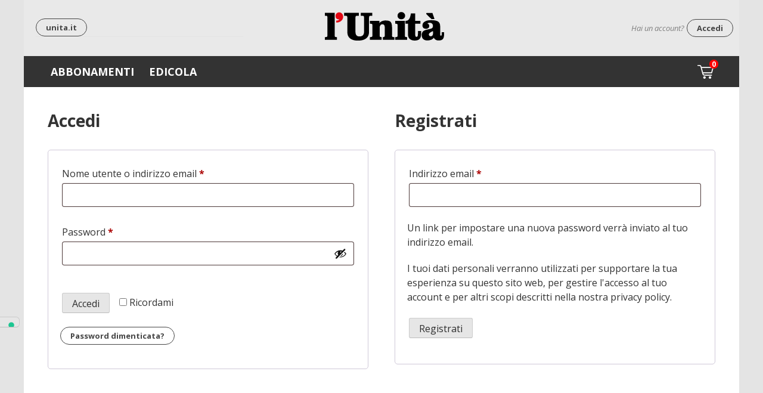

--- FILE ---
content_type: text/html; charset=UTF-8
request_url: https://shop.unita.it/mio-account/
body_size: 12750
content:
<!doctype html>
<html lang="it-IT">
<head>
	<meta charset="UTF-8">
	<meta name="viewport" content="width=device-width, initial-scale=1">
	<link rel="profile" href="https://gmpg.org/xfn/11">
	
	
	<meta name='robots' content='noindex, follow' />
	<style>img:is([sizes="auto" i], [sizes^="auto," i]) { contain-intrinsic-size: 3000px 1500px }</style>
	
<!-- Google Tag Manager for WordPress by gtm4wp.com -->
<script data-cfasync="false" data-pagespeed-no-defer>
	var gtm4wp_datalayer_name = "dataLayer";
	var dataLayer = dataLayer || [];
	const gtm4wp_use_sku_instead = false;
	const gtm4wp_currency = 'EUR';
	const gtm4wp_product_per_impression = 10;
	const gtm4wp_clear_ecommerce = false;
</script>
<!-- End Google Tag Manager for WordPress by gtm4wp.com -->
	<!-- This site is optimized with the Yoast SEO plugin v25.4 - https://yoast.com/wordpress/plugins/seo/ -->
	<title>Il mio account - L&#039;Unità Shop</title>
	<link rel="canonical" href="https://shop.unita.it/mio-account/" />
	<meta property="og:locale" content="it_IT" />
	<meta property="og:type" content="article" />
	<meta property="og:title" content="Il mio account - L&#039;Unità Shop" />
	<meta property="og:url" content="https://shop.unita.it/mio-account/" />
	<meta property="og:site_name" content="L&#039;Unità Shop" />
	<meta property="article:modified_time" content="2023-12-04T12:01:38+00:00" />
	<meta name="twitter:card" content="summary_large_image" />
	<meta name="twitter:label1" content="Tempo di lettura stimato" />
	<meta name="twitter:data1" content="1 minuto" />
	<script type="application/ld+json" class="yoast-schema-graph">{"@context":"https://schema.org","@graph":[{"@type":"WebPage","@id":"https://shop.unita.it/mio-account/","url":"https://shop.unita.it/mio-account/","name":"Il mio account - L&#039;Unità Shop","isPartOf":{"@id":"https://shop.unita.it/#website"},"datePublished":"2023-01-16T11:54:44+00:00","dateModified":"2023-12-04T12:01:38+00:00","inLanguage":"it-IT","potentialAction":[{"@type":"ReadAction","target":["https://shop.unita.it/mio-account/"]}]},{"@type":"WebSite","@id":"https://shop.unita.it/#website","url":"https://shop.unita.it/","name":"L&#039;Unità Shop","description":"","publisher":{"@id":"https://shop.unita.it/#organization"},"potentialAction":[{"@type":"SearchAction","target":{"@type":"EntryPoint","urlTemplate":"https://shop.unita.it/?s={search_term_string}"},"query-input":{"@type":"PropertyValueSpecification","valueRequired":true,"valueName":"search_term_string"}}],"inLanguage":"it-IT"},{"@type":"Organization","@id":"https://shop.unita.it/#organization","name":"L'Unita","url":"https://shop.unita.it/","logo":{"@type":"ImageObject","inLanguage":"it-IT","@id":"https://shop.unita.it/#/schema/logo/image/","url":"https://shop.unita.it/public/uploads/2023/05/logo_unita.jpg","contentUrl":"https://shop.unita.it/public/uploads/2023/05/logo_unita.jpg","width":482,"height":142,"caption":"L'Unita"},"image":{"@id":"https://shop.unita.it/#/schema/logo/image/"}}]}</script>
	<!-- / Yoast SEO plugin. -->


<link rel='dns-prefetch' href='//fonts.googleapis.com' />
<link rel="alternate" type="application/rss+xml" title="L&#039;Unità Shop &raquo; Feed" href="https://shop.unita.it/feed/" />
<link rel="alternate" type="application/rss+xml" title="L&#039;Unità Shop &raquo; Feed dei commenti" href="https://shop.unita.it/comments/feed/" />
<link rel='stylesheet' id='wp-block-library-css' href='https://shop.unita.it/application/wp-includes/css/dist/block-library/style.min.css?ver=6.8.1' media='all' />
<link rel='stylesheet' id='yith-wcmbs-frontent-styles-css' href='https://shop.unita.it/public/plugins/yith-woocommerce-membership-premium/assets/css/frontend.css?ver=2.23.0' media='all' />
<style id='global-styles-inline-css'>
:root{--wp--preset--aspect-ratio--square: 1;--wp--preset--aspect-ratio--4-3: 4/3;--wp--preset--aspect-ratio--3-4: 3/4;--wp--preset--aspect-ratio--3-2: 3/2;--wp--preset--aspect-ratio--2-3: 2/3;--wp--preset--aspect-ratio--16-9: 16/9;--wp--preset--aspect-ratio--9-16: 9/16;--wp--preset--color--black: #000000;--wp--preset--color--cyan-bluish-gray: #abb8c3;--wp--preset--color--white: #ffffff;--wp--preset--color--pale-pink: #f78da7;--wp--preset--color--vivid-red: #cf2e2e;--wp--preset--color--luminous-vivid-orange: #ff6900;--wp--preset--color--luminous-vivid-amber: #fcb900;--wp--preset--color--light-green-cyan: #7bdcb5;--wp--preset--color--vivid-green-cyan: #00d084;--wp--preset--color--pale-cyan-blue: #8ed1fc;--wp--preset--color--vivid-cyan-blue: #0693e3;--wp--preset--color--vivid-purple: #9b51e0;--wp--preset--color--primary: #FF0000;--wp--preset--color--secondary: #000000;--wp--preset--color--foreground: #333333;--wp--preset--color--grigio-45: #454545;--wp--preset--color--grigio-70: #707070;--wp--preset--color--grigio-d: #DDDDDD;--wp--preset--color--tertiary: #f2f2f2;--wp--preset--color--background: #ffffff;--wp--preset--gradient--vivid-cyan-blue-to-vivid-purple: linear-gradient(135deg,rgba(6,147,227,1) 0%,rgb(155,81,224) 100%);--wp--preset--gradient--light-green-cyan-to-vivid-green-cyan: linear-gradient(135deg,rgb(122,220,180) 0%,rgb(0,208,130) 100%);--wp--preset--gradient--luminous-vivid-amber-to-luminous-vivid-orange: linear-gradient(135deg,rgba(252,185,0,1) 0%,rgba(255,105,0,1) 100%);--wp--preset--gradient--luminous-vivid-orange-to-vivid-red: linear-gradient(135deg,rgba(255,105,0,1) 0%,rgb(207,46,46) 100%);--wp--preset--gradient--very-light-gray-to-cyan-bluish-gray: linear-gradient(135deg,rgb(238,238,238) 0%,rgb(169,184,195) 100%);--wp--preset--gradient--cool-to-warm-spectrum: linear-gradient(135deg,rgb(74,234,220) 0%,rgb(151,120,209) 20%,rgb(207,42,186) 40%,rgb(238,44,130) 60%,rgb(251,105,98) 80%,rgb(254,248,76) 100%);--wp--preset--gradient--blush-light-purple: linear-gradient(135deg,rgb(255,206,236) 0%,rgb(152,150,240) 100%);--wp--preset--gradient--blush-bordeaux: linear-gradient(135deg,rgb(254,205,165) 0%,rgb(254,45,45) 50%,rgb(107,0,62) 100%);--wp--preset--gradient--luminous-dusk: linear-gradient(135deg,rgb(255,203,112) 0%,rgb(199,81,192) 50%,rgb(65,88,208) 100%);--wp--preset--gradient--pale-ocean: linear-gradient(135deg,rgb(255,245,203) 0%,rgb(182,227,212) 50%,rgb(51,167,181) 100%);--wp--preset--gradient--electric-grass: linear-gradient(135deg,rgb(202,248,128) 0%,rgb(113,206,126) 100%);--wp--preset--gradient--midnight: linear-gradient(135deg,rgb(2,3,129) 0%,rgb(40,116,252) 100%);--wp--preset--gradient--vertical-secondary-to-tertiary: linear-gradient(to bottom,var(--wp--preset--color--secondary) 0%,var(--wp--preset--color--tertiary) 100%);--wp--preset--gradient--vertical-secondary-to-background: linear-gradient(to bottom,var(--wp--preset--color--secondary) 0%,var(--wp--preset--color--background) 100%);--wp--preset--gradient--vertical-tertiary-to-background: linear-gradient(to bottom,var(--wp--preset--color--tertiary) 0%,var(--wp--preset--color--background) 100%);--wp--preset--gradient--diagonal-primary-to-foreground: linear-gradient(to bottom right,var(--wp--preset--color--primary) 0%,var(--wp--preset--color--foreground) 100%);--wp--preset--gradient--diagonal-secondary-to-background: linear-gradient(to bottom right,var(--wp--preset--color--secondary) 50%,var(--wp--preset--color--background) 50%);--wp--preset--gradient--diagonal-background-to-secondary: linear-gradient(to bottom right,var(--wp--preset--color--background) 50%,var(--wp--preset--color--secondary) 50%);--wp--preset--gradient--diagonal-tertiary-to-background: linear-gradient(to bottom right,var(--wp--preset--color--tertiary) 50%,var(--wp--preset--color--background) 50%);--wp--preset--gradient--diagonal-background-to-tertiary: linear-gradient(to bottom right,var(--wp--preset--color--background) 50%,var(--wp--preset--color--tertiary) 50%);--wp--preset--font-size--small: 1rem;--wp--preset--font-size--medium: 1.125rem;--wp--preset--font-size--large: 1.75rem;--wp--preset--font-size--x-large: clamp(1.75rem, 3vw, 2.25rem);--wp--preset--font-family--system-font: Open Sans, sans-serif;--wp--preset--font-family--open-sans: "Open Sans", sans-serif;--wp--preset--spacing--20: 0.44rem;--wp--preset--spacing--30: 0.67rem;--wp--preset--spacing--40: 1rem;--wp--preset--spacing--50: 1.5rem;--wp--preset--spacing--60: 2.25rem;--wp--preset--spacing--70: 3.38rem;--wp--preset--spacing--80: 5.06rem;--wp--preset--shadow--natural: 6px 6px 9px rgba(0, 0, 0, 0.2);--wp--preset--shadow--deep: 12px 12px 50px rgba(0, 0, 0, 0.4);--wp--preset--shadow--sharp: 6px 6px 0px rgba(0, 0, 0, 0.2);--wp--preset--shadow--outlined: 6px 6px 0px -3px rgba(255, 255, 255, 1), 6px 6px rgba(0, 0, 0, 1);--wp--preset--shadow--crisp: 6px 6px 0px rgba(0, 0, 0, 1);--wp--custom--spacing--small: max(1.25rem, 5vw);--wp--custom--spacing--medium: clamp(2rem, 8vw, calc(4 * var(--wp--style--block-gap)));--wp--custom--spacing--large: clamp(4rem, 10vw, 8rem);--wp--custom--spacing--outer: var(--wp--custom--spacing--small, 1.25rem);--wp--custom--typography--font-size--huge: clamp(2.25rem, 4vw, 2.75rem);--wp--custom--typography--font-size--gigantic: clamp(2.75rem, 6vw, 3.25rem);--wp--custom--typography--font-size--colossal: clamp(3.25rem, 8vw, 6.25rem);--wp--custom--typography--line-height--tiny: 1.15;--wp--custom--typography--line-height--small: 1.2;--wp--custom--typography--line-height--medium: 1.4;--wp--custom--typography--line-height--normal: 1.6;}:root { --wp--style--global--content-size: 1000px;--wp--style--global--wide-size: 1000px; }:where(body) { margin: 0; }.wp-site-blocks > .alignleft { float: left; margin-right: 2em; }.wp-site-blocks > .alignright { float: right; margin-left: 2em; }.wp-site-blocks > .aligncenter { justify-content: center; margin-left: auto; margin-right: auto; }:where(.wp-site-blocks) > * { margin-block-start: 1.5rem; margin-block-end: 0; }:where(.wp-site-blocks) > :first-child { margin-block-start: 0; }:where(.wp-site-blocks) > :last-child { margin-block-end: 0; }:root { --wp--style--block-gap: 1.5rem; }:root :where(.is-layout-flow) > :first-child{margin-block-start: 0;}:root :where(.is-layout-flow) > :last-child{margin-block-end: 0;}:root :where(.is-layout-flow) > *{margin-block-start: 1.5rem;margin-block-end: 0;}:root :where(.is-layout-constrained) > :first-child{margin-block-start: 0;}:root :where(.is-layout-constrained) > :last-child{margin-block-end: 0;}:root :where(.is-layout-constrained) > *{margin-block-start: 1.5rem;margin-block-end: 0;}:root :where(.is-layout-flex){gap: 1.5rem;}:root :where(.is-layout-grid){gap: 1.5rem;}.is-layout-flow > .alignleft{float: left;margin-inline-start: 0;margin-inline-end: 2em;}.is-layout-flow > .alignright{float: right;margin-inline-start: 2em;margin-inline-end: 0;}.is-layout-flow > .aligncenter{margin-left: auto !important;margin-right: auto !important;}.is-layout-constrained > .alignleft{float: left;margin-inline-start: 0;margin-inline-end: 2em;}.is-layout-constrained > .alignright{float: right;margin-inline-start: 2em;margin-inline-end: 0;}.is-layout-constrained > .aligncenter{margin-left: auto !important;margin-right: auto !important;}.is-layout-constrained > :where(:not(.alignleft):not(.alignright):not(.alignfull)){max-width: var(--wp--style--global--content-size);margin-left: auto !important;margin-right: auto !important;}.is-layout-constrained > .alignwide{max-width: var(--wp--style--global--wide-size);}body .is-layout-flex{display: flex;}.is-layout-flex{flex-wrap: wrap;align-items: center;}.is-layout-flex > :is(*, div){margin: 0;}body .is-layout-grid{display: grid;}.is-layout-grid > :is(*, div){margin: 0;}body{background-color: var(--wp--preset--color--background);color: var(--wp--preset--color--foreground);font-family: var(--wp--preset--font-family--system-font);font-size: var(--wp--preset--font-size--medium);line-height: var(--wp--custom--typography--line-height--normal);padding-top: 0px;padding-right: 0px;padding-bottom: 0px;padding-left: 0px;}a:where(:not(.wp-element-button)){color: var(--wp--preset--color--foreground);text-decoration: underline;}h1{font-family: var(--wp--preset--font-family--source-serif-pro);font-size: var(--wp--custom--typography--font-size--colossal);font-weight: 300;line-height: var(--wp--custom--typography--line-height--tiny);}h2{font-family: var(--wp--preset--font-family--source-serif-pro);font-size: var(--wp--custom--typography--font-size--gigantic);font-weight: 300;line-height: var(--wp--custom--typography--line-height--small);}h3{font-family: var(--wp--preset--font-family--source-serif-pro);font-size: var(--wp--custom--typography--font-size--huge);font-weight: 300;line-height: var(--wp--custom--typography--line-height--tiny);}h4{font-family: var(--wp--preset--font-family--source-serif-pro);font-size: var(--wp--preset--font-size--x-large);font-weight: 300;line-height: var(--wp--custom--typography--line-height--tiny);}h5{font-family: var(--wp--preset--font-family--system-font);font-size: var(--wp--preset--font-size--medium);font-weight: 700;line-height: var(--wp--custom--typography--line-height--normal);text-transform: uppercase;}h6{font-family: var(--wp--preset--font-family--system-font);font-size: var(--wp--preset--font-size--medium);font-weight: 400;line-height: var(--wp--custom--typography--line-height--normal);text-transform: uppercase;}:root :where(.wp-element-button, .wp-block-button__link){background-color: #32373c;border-width: 0;color: #fff;font-family: inherit;font-size: inherit;line-height: inherit;padding: calc(0.667em + 2px) calc(1.333em + 2px);text-decoration: none;}.has-black-color{color: var(--wp--preset--color--black) !important;}.has-cyan-bluish-gray-color{color: var(--wp--preset--color--cyan-bluish-gray) !important;}.has-white-color{color: var(--wp--preset--color--white) !important;}.has-pale-pink-color{color: var(--wp--preset--color--pale-pink) !important;}.has-vivid-red-color{color: var(--wp--preset--color--vivid-red) !important;}.has-luminous-vivid-orange-color{color: var(--wp--preset--color--luminous-vivid-orange) !important;}.has-luminous-vivid-amber-color{color: var(--wp--preset--color--luminous-vivid-amber) !important;}.has-light-green-cyan-color{color: var(--wp--preset--color--light-green-cyan) !important;}.has-vivid-green-cyan-color{color: var(--wp--preset--color--vivid-green-cyan) !important;}.has-pale-cyan-blue-color{color: var(--wp--preset--color--pale-cyan-blue) !important;}.has-vivid-cyan-blue-color{color: var(--wp--preset--color--vivid-cyan-blue) !important;}.has-vivid-purple-color{color: var(--wp--preset--color--vivid-purple) !important;}.has-primary-color{color: var(--wp--preset--color--primary) !important;}.has-secondary-color{color: var(--wp--preset--color--secondary) !important;}.has-foreground-color{color: var(--wp--preset--color--foreground) !important;}.has-grigio-45-color{color: var(--wp--preset--color--grigio-45) !important;}.has-grigio-70-color{color: var(--wp--preset--color--grigio-70) !important;}.has-grigio-d-color{color: var(--wp--preset--color--grigio-d) !important;}.has-tertiary-color{color: var(--wp--preset--color--tertiary) !important;}.has-background-color{color: var(--wp--preset--color--background) !important;}.has-black-background-color{background-color: var(--wp--preset--color--black) !important;}.has-cyan-bluish-gray-background-color{background-color: var(--wp--preset--color--cyan-bluish-gray) !important;}.has-white-background-color{background-color: var(--wp--preset--color--white) !important;}.has-pale-pink-background-color{background-color: var(--wp--preset--color--pale-pink) !important;}.has-vivid-red-background-color{background-color: var(--wp--preset--color--vivid-red) !important;}.has-luminous-vivid-orange-background-color{background-color: var(--wp--preset--color--luminous-vivid-orange) !important;}.has-luminous-vivid-amber-background-color{background-color: var(--wp--preset--color--luminous-vivid-amber) !important;}.has-light-green-cyan-background-color{background-color: var(--wp--preset--color--light-green-cyan) !important;}.has-vivid-green-cyan-background-color{background-color: var(--wp--preset--color--vivid-green-cyan) !important;}.has-pale-cyan-blue-background-color{background-color: var(--wp--preset--color--pale-cyan-blue) !important;}.has-vivid-cyan-blue-background-color{background-color: var(--wp--preset--color--vivid-cyan-blue) !important;}.has-vivid-purple-background-color{background-color: var(--wp--preset--color--vivid-purple) !important;}.has-primary-background-color{background-color: var(--wp--preset--color--primary) !important;}.has-secondary-background-color{background-color: var(--wp--preset--color--secondary) !important;}.has-foreground-background-color{background-color: var(--wp--preset--color--foreground) !important;}.has-grigio-45-background-color{background-color: var(--wp--preset--color--grigio-45) !important;}.has-grigio-70-background-color{background-color: var(--wp--preset--color--grigio-70) !important;}.has-grigio-d-background-color{background-color: var(--wp--preset--color--grigio-d) !important;}.has-tertiary-background-color{background-color: var(--wp--preset--color--tertiary) !important;}.has-background-background-color{background-color: var(--wp--preset--color--background) !important;}.has-black-border-color{border-color: var(--wp--preset--color--black) !important;}.has-cyan-bluish-gray-border-color{border-color: var(--wp--preset--color--cyan-bluish-gray) !important;}.has-white-border-color{border-color: var(--wp--preset--color--white) !important;}.has-pale-pink-border-color{border-color: var(--wp--preset--color--pale-pink) !important;}.has-vivid-red-border-color{border-color: var(--wp--preset--color--vivid-red) !important;}.has-luminous-vivid-orange-border-color{border-color: var(--wp--preset--color--luminous-vivid-orange) !important;}.has-luminous-vivid-amber-border-color{border-color: var(--wp--preset--color--luminous-vivid-amber) !important;}.has-light-green-cyan-border-color{border-color: var(--wp--preset--color--light-green-cyan) !important;}.has-vivid-green-cyan-border-color{border-color: var(--wp--preset--color--vivid-green-cyan) !important;}.has-pale-cyan-blue-border-color{border-color: var(--wp--preset--color--pale-cyan-blue) !important;}.has-vivid-cyan-blue-border-color{border-color: var(--wp--preset--color--vivid-cyan-blue) !important;}.has-vivid-purple-border-color{border-color: var(--wp--preset--color--vivid-purple) !important;}.has-primary-border-color{border-color: var(--wp--preset--color--primary) !important;}.has-secondary-border-color{border-color: var(--wp--preset--color--secondary) !important;}.has-foreground-border-color{border-color: var(--wp--preset--color--foreground) !important;}.has-grigio-45-border-color{border-color: var(--wp--preset--color--grigio-45) !important;}.has-grigio-70-border-color{border-color: var(--wp--preset--color--grigio-70) !important;}.has-grigio-d-border-color{border-color: var(--wp--preset--color--grigio-d) !important;}.has-tertiary-border-color{border-color: var(--wp--preset--color--tertiary) !important;}.has-background-border-color{border-color: var(--wp--preset--color--background) !important;}.has-vivid-cyan-blue-to-vivid-purple-gradient-background{background: var(--wp--preset--gradient--vivid-cyan-blue-to-vivid-purple) !important;}.has-light-green-cyan-to-vivid-green-cyan-gradient-background{background: var(--wp--preset--gradient--light-green-cyan-to-vivid-green-cyan) !important;}.has-luminous-vivid-amber-to-luminous-vivid-orange-gradient-background{background: var(--wp--preset--gradient--luminous-vivid-amber-to-luminous-vivid-orange) !important;}.has-luminous-vivid-orange-to-vivid-red-gradient-background{background: var(--wp--preset--gradient--luminous-vivid-orange-to-vivid-red) !important;}.has-very-light-gray-to-cyan-bluish-gray-gradient-background{background: var(--wp--preset--gradient--very-light-gray-to-cyan-bluish-gray) !important;}.has-cool-to-warm-spectrum-gradient-background{background: var(--wp--preset--gradient--cool-to-warm-spectrum) !important;}.has-blush-light-purple-gradient-background{background: var(--wp--preset--gradient--blush-light-purple) !important;}.has-blush-bordeaux-gradient-background{background: var(--wp--preset--gradient--blush-bordeaux) !important;}.has-luminous-dusk-gradient-background{background: var(--wp--preset--gradient--luminous-dusk) !important;}.has-pale-ocean-gradient-background{background: var(--wp--preset--gradient--pale-ocean) !important;}.has-electric-grass-gradient-background{background: var(--wp--preset--gradient--electric-grass) !important;}.has-midnight-gradient-background{background: var(--wp--preset--gradient--midnight) !important;}.has-vertical-secondary-to-tertiary-gradient-background{background: var(--wp--preset--gradient--vertical-secondary-to-tertiary) !important;}.has-vertical-secondary-to-background-gradient-background{background: var(--wp--preset--gradient--vertical-secondary-to-background) !important;}.has-vertical-tertiary-to-background-gradient-background{background: var(--wp--preset--gradient--vertical-tertiary-to-background) !important;}.has-diagonal-primary-to-foreground-gradient-background{background: var(--wp--preset--gradient--diagonal-primary-to-foreground) !important;}.has-diagonal-secondary-to-background-gradient-background{background: var(--wp--preset--gradient--diagonal-secondary-to-background) !important;}.has-diagonal-background-to-secondary-gradient-background{background: var(--wp--preset--gradient--diagonal-background-to-secondary) !important;}.has-diagonal-tertiary-to-background-gradient-background{background: var(--wp--preset--gradient--diagonal-tertiary-to-background) !important;}.has-diagonal-background-to-tertiary-gradient-background{background: var(--wp--preset--gradient--diagonal-background-to-tertiary) !important;}.has-small-font-size{font-size: var(--wp--preset--font-size--small) !important;}.has-medium-font-size{font-size: var(--wp--preset--font-size--medium) !important;}.has-large-font-size{font-size: var(--wp--preset--font-size--large) !important;}.has-x-large-font-size{font-size: var(--wp--preset--font-size--x-large) !important;}.has-system-font-font-family{font-family: var(--wp--preset--font-family--system-font) !important;}.has-open-sans-font-family{font-family: var(--wp--preset--font-family--open-sans) !important;}
:root :where(.wp-block-button .wp-block-button__link){background-color: var(--wp--preset--color--primary);border-radius: 0;color: var(--wp--preset--color--background);font-size: var(--wp--preset--font-size--medium);}
:root :where(.wp-block-pullquote){border-width: 1px 0;font-size: 1.5em;line-height: 1.6;}
:root :where(.wp-block-post-title){font-family: var(--wp--preset--font-family--source-serif-pro);font-size: var(--wp--custom--typography--font-size--gigantic);font-weight: 300;line-height: var(--wp--custom--typography--line-height--tiny);}
:root :where(.wp-block-post-comments){padding-top: var(--wp--custom--spacing--small);}
:root :where(.wp-block-query-title){font-family: var(--wp--preset--font-family--source-serif-pro);font-size: var(--wp--custom--typography--font-size--gigantic);font-weight: 300;line-height: var(--wp--custom--typography--line-height--small);}
:root :where(.wp-block-quote){border-width: 1px;}
:root :where(.wp-block-site-title){font-family: var(--wp--preset--font-family--system-font);font-size: var(--wp--preset--font-size--medium);font-style: italic;font-weight: normal;line-height: var(--wp--custom--typography--line-height--normal);}
</style>
<link rel='stylesheet' id='select2-css' href='https://shop.unita.it/public/plugins/woocommerce/assets/css/select2.css?ver=9.9.5' media='all' />
<link rel='stylesheet' id='woocommerce-layout-css' href='https://shop.unita.it/public/plugins/woocommerce/assets/css/woocommerce-layout.css?ver=9.9.5' media='all' />
<link rel='stylesheet' id='woocommerce-smallscreen-css' href='https://shop.unita.it/public/plugins/woocommerce/assets/css/woocommerce-smallscreen.css?ver=9.9.5' media='only screen and (max-width: 768px)' />
<link rel='stylesheet' id='woocommerce-general-css' href='https://shop.unita.it/public/plugins/woocommerce/assets/css/woocommerce.css?ver=9.9.5' media='all' />
<style id='woocommerce-inline-inline-css'>
.woocommerce form .form-row .required { visibility: visible; }
</style>
<link rel='stylesheet' id='wpus-main-css-css' href='https://shop.unita.it/public/plugins/wp-user-switch/assets/css/main.css?ver=1.1.0' media='all' />
<link rel='stylesheet' id='dashicons-css' href='https://shop.unita.it/application/wp-includes/css/dashicons.min.css?ver=6.8.1' media='all' />
<style id='dashicons-inline-css'>
[data-font="Dashicons"]:before {font-family: 'Dashicons' !important;content: attr(data-icon) !important;speak: none !important;font-weight: normal !important;font-variant: normal !important;text-transform: none !important;line-height: 1 !important;font-style: normal !important;-webkit-font-smoothing: antialiased !important;-moz-osx-font-smoothing: grayscale !important;}
</style>
<link rel='stylesheet' id='brands-styles-css' href='https://shop.unita.it/public/plugins/woocommerce/assets/css/brands.css?ver=9.9.5' media='all' />
<link rel='stylesheet' id='base-style-css' href='https://shop.unita.it/public/themes/shop-unita/style.min.css?ver=1.2' media='all' />
<link rel='stylesheet' id='style-css' href='https://shop.unita.it/public/themes/shop-unita/resurces/css/style.min.css?ver=20240207-2' media='all' />
<link rel='stylesheet' id='style-menu-mobile-css' href='https://shop.unita.it/public/themes/shop-unita/resurces/css/style-menu-mobile.min.css?ver=06112023' media='all' />
<link rel='stylesheet' id='open-sans-google-fonts-css' href='https://fonts.googleapis.com/css2?family=Open+Sans%3Aital%2Cwght%400%2C300%3B0%2C400%3B0%2C700%3B1%2C300%3B1%2C400%3B1%2C700&#038;display=swap&#038;ver=6.8.1' media='all' />
<link rel='stylesheet' id='ywsbs-plans-css' href='https://shop.unita.it/public/plugins/yith-woocommerce-subscription-premium/assets/css/ywsbs-plans.css?ver=4.12.0' media='all' />
<link rel='stylesheet' id='yith_ywsbs_frontend-css' href='https://shop.unita.it/public/plugins/yith-woocommerce-subscription-premium/assets/css/frontend.css?ver=4.12.0' media='all' />
<style id='yith_ywsbs_frontend-inline-css'>
.ywsbs-signup-fee{color:rgb(227,0,15);}.ywsbs-trial-period{color:rgb(227,0,15);}span.status.active{ color:#b2ac00;} span.status.paused{ color:#34495e;} span.status.pending{ color:#d38a0b;} span.status.overdue{ color:#d35400;} span.status.trial{ color:#8e44ad;} span.status.cancelled{ color:#c0392b;} span.status.expired{ color:#bdc3c7;} span.status.suspended{ color:#e74c3c;} 
</style>
<script type="text/template" id="tmpl-variation-template">
	<div class="woocommerce-variation-description">{{{ data.variation.variation_description }}}</div>
	<div class="woocommerce-variation-price">{{{ data.variation.price_html }}}</div>
	<div class="woocommerce-variation-availability">{{{ data.variation.availability_html }}}</div>
</script>
<script type="text/template" id="tmpl-unavailable-variation-template">
	<p role="alert">Questo prodotto non è disponibile. Scegli un&#039;altra combinazione.</p>
</script>
<script type="text/javascript">
            window._nslDOMReady = function (callback) {
                if ( document.readyState === "complete" || document.readyState === "interactive" ) {
                    callback();
                } else {
                    document.addEventListener( "DOMContentLoaded", callback );
                }
            };
            </script><script src="https://shop.unita.it/application/wp-includes/js/jquery/jquery.min.js?ver=3.7.1" id="jquery-core-js"></script>
<script src="https://shop.unita.it/public/plugins/woocommerce/assets/js/jquery-blockui/jquery.blockUI.min.js?ver=2.7.0-wc.9.9.5" id="jquery-blockui-js" data-wp-strategy="defer"></script>
<script id="wc-add-to-cart-js-extra">
var wc_add_to_cart_params = {"ajax_url":"\/application\/wp-admin\/admin-ajax.php","wc_ajax_url":"\/?wc-ajax=%%endpoint%%","i18n_view_cart":"Visualizza carrello","cart_url":"https:\/\/shop.unita.it\/carrello\/","is_cart":"","cart_redirect_after_add":"no"};
</script>
<script src="https://shop.unita.it/public/plugins/woocommerce/assets/js/frontend/add-to-cart.min.js?ver=9.9.5" id="wc-add-to-cart-js" defer data-wp-strategy="defer"></script>
<script src="https://shop.unita.it/public/plugins/woocommerce/assets/js/selectWoo/selectWoo.full.min.js?ver=1.0.9-wc.9.9.5" id="selectWoo-js" defer data-wp-strategy="defer"></script>
<script src="https://shop.unita.it/public/plugins/woocommerce/assets/js/frontend/account-i18n.min.js?ver=9.9.5" id="wc-account-i18n-js" defer data-wp-strategy="defer"></script>
<script src="https://shop.unita.it/public/plugins/woocommerce/assets/js/js-cookie/js.cookie.min.js?ver=2.1.4-wc.9.9.5" id="js-cookie-js" defer data-wp-strategy="defer"></script>
<script id="woocommerce-js-extra">
var woocommerce_params = {"ajax_url":"\/application\/wp-admin\/admin-ajax.php","wc_ajax_url":"\/?wc-ajax=%%endpoint%%","i18n_password_show":"Mostra password","i18n_password_hide":"Nascondi password"};
</script>
<script src="https://shop.unita.it/public/plugins/woocommerce/assets/js/frontend/woocommerce.min.js?ver=9.9.5" id="woocommerce-js" defer data-wp-strategy="defer"></script>
<script src="https://shop.unita.it/public/themes/shop-unita/resurces/js/animation.js?ver=2" id="deko-app-js"></script>
<script src="https://shop.unita.it/application/wp-includes/js/underscore.min.js?ver=1.13.7" id="underscore-js"></script>
<script id="wp-util-js-extra">
var _wpUtilSettings = {"ajax":{"url":"\/application\/wp-admin\/admin-ajax.php"}};
</script>
<script src="https://shop.unita.it/application/wp-includes/js/wp-util.min.js?ver=6.8.1" id="wp-util-js"></script>
<link rel="alternate" title="oEmbed (JSON)" type="application/json+oembed" href="https://shop.unita.it/wp-json/oembed/1.0/embed?url=https%3A%2F%2Fshop.unita.it%2Fmio-account%2F" />
<link rel="alternate" title="oEmbed (XML)" type="text/xml+oembed" href="https://shop.unita.it/wp-json/oembed/1.0/embed?url=https%3A%2F%2Fshop.unita.it%2Fmio-account%2F&#038;format=xml" />

<!-- Google Tag Manager for WordPress by gtm4wp.com -->
<!-- GTM Container placement set to automatic -->
<script data-cfasync="false" data-pagespeed-no-defer>
	var dataLayer_content = {"pagePostType":"page","pagePostType2":"single-page","pagePostAuthor":"dekoo"};
	dataLayer.push( dataLayer_content );
</script>
<script data-cfasync="false" data-pagespeed-no-defer>
(function(w,d,s,l,i){w[l]=w[l]||[];w[l].push({'gtm.start':
new Date().getTime(),event:'gtm.js'});var f=d.getElementsByTagName(s)[0],
j=d.createElement(s),dl=l!='dataLayer'?'&l='+l:'';j.async=true;j.src=
'//www.googletagmanager.com/gtm.js?id='+i+dl;f.parentNode.insertBefore(j,f);
})(window,document,'script','dataLayer','GTM-PPJ6J4D');
</script>
<!-- End Google Tag Manager for WordPress by gtm4wp.com -->	<noscript><style>.woocommerce-product-gallery{ opacity: 1 !important; }</style></noscript>
	<style type="text/css" id="filter-everything-inline-css">.wpc-orderby-select{width:100%}.wpc-filters-open-button-container{display:none}.wpc-debug-message{padding:16px;font-size:14px;border:1px dashed #ccc;margin-bottom:20px}.wpc-debug-title{visibility:hidden}.wpc-button-inner,.wpc-chip-content{display:flex;align-items:center}.wpc-icon-html-wrapper{position:relative;margin-right:10px;top:2px}.wpc-icon-html-wrapper span{display:block;height:1px;width:18px;border-radius:3px;background:#2c2d33;margin-bottom:4px;position:relative}span.wpc-icon-line-1:after,span.wpc-icon-line-2:after,span.wpc-icon-line-3:after{content:"";display:block;width:3px;height:3px;border:1px solid #2c2d33;background-color:#fff;position:absolute;top:-2px;box-sizing:content-box}span.wpc-icon-line-3:after{border-radius:50%;left:2px}span.wpc-icon-line-1:after{border-radius:50%;left:5px}span.wpc-icon-line-2:after{border-radius:50%;left:12px}body .wpc-filters-open-button-container a.wpc-filters-open-widget,body .wpc-filters-open-button-container a.wpc-open-close-filters-button{display:inline-block;text-align:left;border:1px solid #2c2d33;border-radius:2px;line-height:1.5;padding:7px 12px;background-color:transparent;color:#2c2d33;box-sizing:border-box;text-decoration:none!important;font-weight:400;transition:none;position:relative}@media screen and (max-width:768px){.wpc_show_bottom_widget .wpc-filters-open-button-container,.wpc_show_open_close_button .wpc-filters-open-button-container{display:block}.wpc_show_bottom_widget .wpc-filters-open-button-container{margin-top:1em;margin-bottom:1em}}</style>
<style class='wp-fonts-local'>
@font-face{font-family:"Open Sans";font-style:normal;font-weight:400;font-display:fallback;font-stretch:normal;}
@font-face{font-family:"Open Sans";font-style:normal;font-weight:Grassetto;font-display:fallback;font-stretch:normal;}
</style>
<link rel="icon" href="https://shop.unita.it/public/uploads/2023/05/cropped-icon-site-unita-32x32.png" sizes="32x32" />
<link rel="icon" href="https://shop.unita.it/public/uploads/2023/05/cropped-icon-site-unita-192x192.png" sizes="192x192" />
<link rel="apple-touch-icon" href="https://shop.unita.it/public/uploads/2023/05/cropped-icon-site-unita-180x180.png" />
<meta name="msapplication-TileImage" content="https://shop.unita.it/public/uploads/2023/05/cropped-icon-site-unita-270x270.png" />
		<style id="wp-custom-css">
			.max-width768{
	max-width:768px;
	margin:auto;
}		</style>
			
</head>

<body class="wp-singular page-template-default page page-id-9 wp-theme-shop-unita theme-shop-unita woocommerce-account woocommerce-page woocommerce-no-js">

<!-- GTM Container placement set to automatic -->
<!-- Google Tag Manager (noscript) -->
				<noscript><iframe src="https://www.googletagmanager.com/ns.html?id=GTM-PPJ6J4D" height="0" width="0" style="display:none;visibility:hidden" aria-hidden="true"></iframe></noscript>
<!-- End Google Tag Manager (noscript) --><div id="page" class="site">
	<div class="site_header_nav_wrapper">
	<div id="site_header_nav" class="closed">
		<header id="site_header_nav_header">
			<div>
				<p id="menu_brand" href="/" title="">
					<img class="no-lazy-mobile" src="https://shop.unita.it/public/themes/shop-unita/resurces/img/logo.svg" alt="L&#039;Unità Shop, logo" class="no-lazy" />
				</p>
				<button id="menu_closer" type="button" class="ready-to-close">
					<span></span>
					<span></span>
					<span></span>
					<span></span>
				</button>
			</div>
		</header>
		<div id="site_header_nav_body">
			<div class="menus">
				<div id="main-nav" class="collapse navbar-collapse justify-content-end"><ul id="menu-menu-principale" class="navbar-nav"><li itemscope="itemscope" itemtype="https://www.schema.org/SiteNavigationElement" id="menu-item-430" class="menu-item menu-item-type-post_type menu-item-object-page menu-item-430 nav-item"><a title="Abbonamenti" href="https://shop.unita.it/abbonamenti/" class="nav-link">Abbonamenti</a></li>
<li itemscope="itemscope" itemtype="https://www.schema.org/SiteNavigationElement" id="menu-item-175" class="menu-item menu-item-type-taxonomy menu-item-object-product_cat menu-item-175 nav-item"><a title="Edicola" href="https://shop.unita.it/categoria/quotidiano/" class="nav-link">Edicola</a></li>
</ul></div>			</div>
		</div>
		<div id="site_header_bottom">
			<div class="">
				<div class="social">
	<a href="https://www.facebook.com/unitaweb" target="_blank" aria-label="facebook">
		<svg version="1.1" xmlns="http://www.w3.org/2000/svg" viewBox="0 0 7.4 17" xml:space="preserve">
			<path id="XMLID_9_" d="M1.8,16.3h3.1V8.4h2.2l0.2-2.6H4.9c0,0,0-1,0-1.5c0-0.6,0.1-0.9,0.7-0.9c0.5,0,1.7,0,1.7,0V0.6c0,0-1.8,0-2.2,0c-2.3,0-3.4,1-3.4,3c0,1.7,0,2.1,0,2.1H0.1v2.7h1.6L1.8,16.3L1.8,16.3z"/>
		</svg>
	</a>
	<a href="https://instagram.com/unitaweb" target="_blank" aria-label="instagram">
		<svg version="1.1" xmlns="http://www.w3.org/2000/svg" viewBox="0 0 7.4 17" xml:space="preserve">
			<g>
				<path d="M3.7,2.4c2,0,2.2,0,3,0c0.7,0,1.1,0.2,1.4,0.3C8.4,2.8,8.7,3,9,3.3s0.4,0.5,0.6,0.9c0.1,0.3,0.2,0.7,0.3,1.4c0,0.8,0,1,0,3s0,2.2,0,3c0,0.7-0.2,1.1-0.3,1.4c-0.1,0.3-0.3,0.6-0.6,0.9c-0.3,0.3-0.5,0.4-0.9,0.6			c-0.3,0.1-0.7,0.2-1.4,0.3c-0.8,0-1,0-3,0s-2.2,0-3,0c-0.7,0-1.1-0.2-1.4-0.3s-0.6-0.3-0.9-0.6S-2,13.4-2.2,13			c-0.1-0.3-0.2-0.7-0.3-1.4c0-0.8,0-1,0-3s0-2.2,0-3c0-0.7,0.2-1.1,0.3-1.4c0.3-0.5,0.4-0.7,0.7-1C-1.3,3-1,2.8-0.7,2.7C-0.4,2.6,0,2.5,0.7,2.4C1.5,2.4,1.7,2.4,3.7,2.4 M3.7,1c-2,0-2.3,0-3.1,0s-1.3,0.2-1.8,0.3c-0.4,0.3-0.9,0.6-1.3,1s-0.6,0.8-0.8,1.3s-0.3,1-0.3,1.8s0,1,0,3.1c0,2,0,2.3,0,3.1s0.2,1.3,0.3,1.8c0.2,0.5,0.4,0.9,0.9,1.3c0.4,0.4,0.8,0.7,1.3,0.9s1,0.3,1.8,0.3s1,0,3.1,0c2,0,2.3,0,3.1,0s1.3-0.2,1.8-0.3c0.5-0.2,0.9-0.4,1.3-0.9c0.4-0.4,0.7-0.8,0.9-1.3s0.3-1,0.3-1.8s0-1,0-3.1c0-2,0-2.3,0-3.1S11,4.1,10.9,3.6c-0.2-0.5-0.4-0.9-0.9-1.3C9.6,1.9,9.2,1.6,8.7,1.4s-1-0.3-1.8-0.3C6,1,5.7,1,3.7,1"/>
				<path d="M3.7,4.6c-2.1,0-3.8,1.7-3.8,3.8s1.7,3.8,3.8,3.8s3.8-1.7,3.8-3.8S5.8,4.6,3.7,4.6 M3.7,10.9c-1.4,0-2.5-1.1-2.5-2.5C1.2,7.1,2.3,6,3.7,6s2.5,1.1,2.5,2.4C6.2,9.8,5.1,10.9,3.7,10.9"/>
				<path d="M8.5,4.5c0,0.5-0.4,0.9-0.9,0.9S6.7,5,6.7,4.5s0.4-0.9,0.9-0.9S8.5,4,8.5,4.5"/>
			</g>
		</svg>
	</a>
	<a href="https://twitter.com/unitaonline" target="_blank" aria-label="twitter">
		<svg version="1.1" xmlns="http://www.w3.org/2000/svg" viewBox="0 0 26 26" xml:space="preserve">
			<g id="layer1" transform="translate(52.390088,-25.058597)">
				<path d="M-48.1,29.9l6.8,9.1l-6.8,7.4h1.5l6-6.4l4.8,6.4h5.2l-7.2-9.6l6.3-6.9H-33l-5.5,5.9l-4.4-5.9H-48.1z M-45.9,31h2.4l10.6,14.2h-2.4L-45.9,31z"/>
			</g>
		</svg>
	</a>
	<a href="https://www.youtube.com/@UnitaNews?sub_confirmation=1" target="_blank" aria-label="You Tube">
		<svg version="1.1" xmlns="http://www.w3.org/2000/svg" viewBox="0 0 7.4 17" xml:space="preserve">
			<path d="M12.4,4.2c-0.2-0.8-0.8-1.4-1.6-1.6C9.4,2.2,3.7,2.2,3.7,2.2s-5.6,0-7.1,0.4C-4.1,2.8-4.7,3.4-5,4.2c-0.3,1.4-0.3,4.3-0.3,4.3s0,3,0.4,4.4c0.2,0.8,0.8,1.4,1.6,1.6c1.4,0.4,7.1,0.4,7.1,0.4s5.6,0,7.1-0.4c0.8-0.2,1.4-0.8,1.6-1.6c0.4-1.4,0.4-4.4,0.4-4.4S12.7,5.6,12.4,4.2z M1.9,11.2V5.9l4.7,2.7L1.9,11.2z"/>
		</svg>
	</a>
	<a href="https://www.tiktok.com/@unitaweb" target="_blank" aria-label="TikTok">
		<svg version="1.1" xmlns="http://www.w3.org/2000/svg" viewBox="0 0 13.5 15.5"  xml:space="preserve">
			<path d="M13.5,3.8C13.5,3.7,13.5,3.7,13.5,3.8c-0.3-0.1-0.4-0.1-0.6-0.1c-0.6-0.1-2.7-1.2-3-2.9c0,0-0.1-0.5-0.1-0.7C9.8,0,9.8,0,9.7,0c0,0,0,0-0.1,0C8.9,0,8.1,0,7.3,0C7.1,0,7.1,0,7.1,0.1c0,3.5,0,6.9,0,10.4c0,0.1,0,0.3,0,0.4c-0.1,0.7-0.5,1.2-1,1.5c-0.5,0.3-1,0.4-1.6,0.3c-0.2,0-0.4-0.1-0.5-0.2c0,0,0,0,0,0c-0.1,0-0.1-0.1-0.2-0.1c-0.7-0.5-1.1-1.2-1-2.1c0.1-0.9,0.6-1.5,1.5-1.8C4.4,8.4,4.7,8.3,5,8.3c0.2,0,0.3,0,0.5,0.1c0.1,0,0.1,0,0.1-0.1c0,0,0,0,0-0.1c0-0.6,0-2,0-2c0-0.2,0-0.4,0-0.5c0-0.1,0-0.1-0.1-0.1c-0.3,0-0.6,0-1,0C4.1,5.7,3.6,5.8,3.2,6C2.6,6.2,2,6.6,1.5,7.1C1,7.5,0.7,8,0.4,8.6C0.2,9.1,0,9.6,0,10.2c0,0.3,0,0.5,0,0.8c0,0.4,0.1,0.7,0.2,1c0.3,1,0.9,1.8,1.7,2.4C2,14.5,2,14.5,2.1,14.6c0,0,0,0,0,0c0,0,0.1,0.1,0.1,0.1c0.1,0.1,0.3,0.2,0.4,0.2c0.9,0.4,1.8,0.6,2.8,0.5c1.3-0.2,2.3-0.7,3.2-1.7c0.8-0.9,1.2-2,1.2-3.2c0-1.7,0-3.4,0-5.2c0,0,0-0.1,0-0.1c0,0,0.1,0,0.1,0.1C10.6,5.7,11.3,6,12,6.2c0.4,0.1,0.9,0.2,1.3,0.2c0.1,0,0.2,0,0.2-0.1C13.5,5.6,13.5,3.9,13.5,3.8z"/>
		</svg>
	</a>
	<a href="https://news.google.com/publications/CAAqBwgKMIT_9Aows6vbAg?ceid=IT:it&oc=3&hl=it&gl=IT" target="_blank" aria-label="Google News">
		<svg xmlns="http://www.w3.org/2000/svg" role="img" viewBox="0 0 24 24">
			<path d="M21.2666 21.2a.6141.6141 0 0 1-.6128.6128H3.3446a.614.614 0 0 1-.6128-.6128V8.1153a.6141.6141 0 0 1 .6128-.6128h17.3091a.6141.6141 0 0 1 .6128.6128V21.2zm-3.0315-3.4196v-1.1957a.0803.0803 0 0 0-.0803-.0803h-5.3725v1.3619h5.3725a.0817.0817 0 0 0 .0804-.083l-.0001-.0029zm.8171-2.5875v-1.2012a.0803.0803 0 0 0-.079-.0817h-6.191v1.3619h6.1896a.079.079 0 0 0 .0804-.0776v-.0041.0027zm-.8171-2.5875v-1.2066a.0803.0803 0 0 0-.0803-.0803h-5.3725v1.3619h5.3725a.0816.0816 0 0 0 .0803-.079v.004zM8.1492 14.0448v1.2257h1.7704c-.1457.749-.8049 1.2924-1.7704 1.2924-1.0906-.0405-1.9418-.9574-1.9013-2.048.0384-1.0338.8676-1.8629 1.9013-1.9013a1.77 1.77 0 0 1 1.2529.4903l.9342-.9329a3.1405 3.1405 0 0 0-2.1871-.8525c-1.8051 0-3.2684 1.4633-3.2684 3.2684 0 1.8051 1.4633 3.2684 3.2684 3.2684 1.8889 0 3.1323-1.3278 3.1323-3.1976a3.941 3.941 0 0 0-.0518-.6183l-3.0805.0054zM2.2701 7.6537a.6156.6156 0 0 1 .6128-.6128h12.1545l-1.2692-3.4904a.5952.5952 0 0 0-.7436-.3827L.3676 7.7749a.5938.5938 0 0 0-.3228.7749l2.2253 6.112V7.6537za.6156.6156 0 0 1 .6128-.6128h12.1545l-1.2692-3.4904a.5952.5952 0 0 0-.7436-.3827L.3676 7.7749a.5938.5938 0 0 0-.3228.7749l2.2253 6.112V7.6537zm21.3116-.3105l-8.803-2.3683.7517 2.0659h5.5836a.6141.6141 0 0 1 .6128.6128v8.7948l2.2471-8.3659a.5923.5923 0 0 0-.3922-.7393zm-4.4955-1.6738V2.7946a.6101.6101 0 0 0-.6115-.6074H5.5236a.6101.6101 0 0 0-.6156.6046v2.8368l8.3904-3.0519a.5937.5937 0 0 1 .7422.3895l.5447 1.498 4.5009 1.2052z"/>
		</svg>
	</a>
</div><div id="container-menu-footer" class="container"><ul id="menu-footer" class="menu"><li itemscope="itemscope" itemtype="https://www.schema.org/SiteNavigationElement" id="menu-item-547" class="menu-item menu-item-type-post_type menu-item-object-page menu-item-547 nav-item"><a title="Privacy" href="https://shop.unita.it/privacy/" class="nav-link">Privacy</a></li>
<li itemscope="itemscope" itemtype="https://www.schema.org/SiteNavigationElement" id="menu-item-549" class="menu-item menu-item-type-post_type menu-item-object-page menu-item-549 nav-item"><a title="Cookie Policy" href="https://shop.unita.it/cookie-policy/" class="nav-link">Cookie Policy</a></li>
<li itemscope="itemscope" itemtype="https://www.schema.org/SiteNavigationElement" id="menu-item-548" class="menu-item menu-item-type-post_type menu-item-object-page menu-item-548 nav-item"><a title="Termini e condizioni" href="https://shop.unita.it/termini-e-condizioni/" class="nav-link">Termini e condizioni</a></li>
</ul></div>			</div>
		</div>
	</div>
</div>	<a class="skip-link screen-reader-text" href="#primary">Skip to content</a>
			<header id="masthead" class="site-header">
			<div>
				<div class="link">
					<a href="https://www.unita.it/">unita.it</a>
				</div>
				<div class="brand">
					<a href="https://shop.unita.it/" rel="home">
						<img src="https://shop.unita.it/public/themes/shop-unita/resurces/img/logo.svg" alt="L&#039;Unità Shop logo" class="no-lazy" />
					</a>
				</div>
				<div class="login">
											<span><em>Hai un account?</em></span> <a href="/mio-account/">Accedi</a>
									</div>
			</div>
			<div class="nav desktop">
				<nav id="site-navigation" class="main-navigation">
					<div style="display: flex;">
						<div id="main-nav" class="collapse navbar-collapse justify-content-end"><ul id="menu-menu-principale-1" class="navbar-nav"><li itemscope="itemscope" itemtype="https://www.schema.org/SiteNavigationElement" class="menu-item menu-item-type-post_type menu-item-object-page menu-item-430 nav-item"><a title="Abbonamenti" href="https://shop.unita.it/abbonamenti/" class="nav-link">Abbonamenti</a></li>
<li itemscope="itemscope" itemtype="https://www.schema.org/SiteNavigationElement" class="menu-item menu-item-type-taxonomy menu-item-object-product_cat menu-item-175 nav-item"><a title="Edicola" href="https://shop.unita.it/categoria/quotidiano/" class="nav-link">Edicola</a></li>
</ul></div>					</div>	
				</nav>
				<div class="cart-number">
					<a href="https://shop.unita.it/carrello/">
						<svg version="1.1" id="Layer_1" xmlns="http://www.w3.org/2000/svg" xmlns:xlink="http://www.w3.org/1999/xlink" x="20px" y="20px" viewBox="0 0 122.9 107.5" xml:space="preserve">
							<g>
								<path d="M3.9,7.9C1.8,7.9,0,6.1,0,3.9C0,1.8,1.8,0,3.9,0h10.2c0.1,0,0.3,0,0.4,0c3.6,0.1,6.8,0.8,9.5,2.5c3,1.9,5.2,4.8,6.4,9.1 c0,0.1,0,0.2,0.1,0.3l1,4H119c2.2,0,3.9,1.8,3.9,3.9c0,0.4-0.1,0.8-0.2,1.2l-10.2,41.1c-0.4,1.8-2,3-3.8,3v0H44.7 c1.4,5.2,2.8,8,4.7,9.3c2.3,1.5,6.3,1.6,13,1.5h0.1v0h45.2c2.2,0,3.9,1.8,3.9,3.9c0,2.2-1.8,3.9-3.9,3.9H62.5v0 c-8.3,0.1-13.4-0.1-17.5-2.8c-4.2-2.8-6.4-7.6-8.6-16.3l0,0L23,13.9c0-0.1,0-0.1-0.1-0.2c-0.6-2.2-1.6-3.7-3-4.5 c-1.4-0.9-3.3-1.3-5.5-1.3c-0.1,0-0.2,0-0.3,0H3.9L3.9,7.9z M96,88.3c5.3,0,9.6,4.3,9.6,9.6c0,5.3-4.3,9.6-9.6,9.6 c-5.3,0-9.6-4.3-9.6-9.6C86.4,92.6,90.7,88.3,96,88.3L96,88.3z M53.9,88.3c5.3,0,9.6,4.3,9.6,9.6c0,5.3-4.3,9.6-9.6,9.6 c-5.3,0-9.6-4.3-9.6-9.6C44.3,92.6,48.6,88.3,53.9,88.3L53.9,88.3z M33.7,23.7l8.9,33.5h63.1l8.3-33.5H33.7L33.7,23.7z"></path>
							</g>
						</svg>
					</a>
					<a href="https://shop.unita.it/carrello/" class="misha-cart">
						0					</a>
				</div>
			</div>
		</header><!-- #masthead -->
		<div id="content" class="site-content">
	<div class="container flex-desktop">
		<main id="primary" class="site-main content-area">
			
<article id="post-9" class="post-9 page type-page status-publish hentry">
	<div class="entry-content">
			
			<div class="woocommerce"><div class="woocommerce-notices-wrapper"></div>

<div class="u-columns col2-set" id="customer_login">

	<div class="u-column1 col-1">


		<h2>Accedi</h2>

		<form class="woocommerce-form woocommerce-form-login login" method="post" novalidate>

			
			<p class="woocommerce-form-row woocommerce-form-row--wide form-row form-row-wide">
				<label for="username">Nome utente o indirizzo email&nbsp;<span class="required" aria-hidden="true">*</span><span class="screen-reader-text">Richiesto</span></label>
				<input type="text" class="woocommerce-Input woocommerce-Input--text input-text" name="username" id="username" autocomplete="username" value="" required aria-required="true" />			</p>
			<p class="woocommerce-form-row woocommerce-form-row--wide form-row form-row-wide">
				<label for="password">Password&nbsp;<span class="required" aria-hidden="true">*</span><span class="screen-reader-text">Richiesto</span></label>
				<input class="woocommerce-Input woocommerce-Input--text input-text" type="password" name="password" id="password" autocomplete="current-password" required aria-required="true" />
			</p>

			
			<p class="form-row">
				<label class="woocommerce-form__label woocommerce-form__label-for-checkbox woocommerce-form-login__rememberme">
					<input class="woocommerce-form__input woocommerce-form__input-checkbox" name="rememberme" type="checkbox" id="rememberme" value="forever" /> <span>Ricordami</span>
				</label>
				<input type="hidden" id="woocommerce-login-nonce" name="woocommerce-login-nonce" value="2e113fe9a6" /><input type="hidden" name="_wp_http_referer" value="/mio-account/" />				<button type="submit" class="woocommerce-button button woocommerce-form-login__submit" name="login" value="Accedi">Accedi</button>
			</p>
			<p class="woocommerce-LostPassword lost_password">
				<a href="https://shop.unita.it/mio-account/lost-password/">Password dimenticata?</a>
			</p>

			
		</form>


	</div>

	<div class="u-column2 col-2">

		<h2>Registrati</h2>

		<form method="post" class="woocommerce-form woocommerce-form-register register"  >

			
			
			<p class="woocommerce-form-row woocommerce-form-row--wide form-row form-row-wide">
				<label for="reg_email">Indirizzo email&nbsp;<span class="required" aria-hidden="true">*</span><span class="screen-reader-text">Richiesto</span></label>
				<input type="email" class="woocommerce-Input woocommerce-Input--text input-text" name="email" id="reg_email" autocomplete="email" value="" required aria-required="true" />			</p>

			
				<p>Un link per impostare una nuova password verrà inviato al tuo indirizzo email.</p>

			
			<wc-order-attribution-inputs></wc-order-attribution-inputs><div class="woocommerce-privacy-policy-text"><p>I tuoi dati personali verranno utilizzati per supportare la tua esperienza su questo sito web, per gestire l'accesso al tuo account e per altri scopi descritti nella nostra <a href="" class="woocommerce-privacy-policy-link" target="_blank">privacy policy</a>.</p>
</div>
			<p class="woocommerce-form-row form-row">
				<input type="hidden" id="woocommerce-register-nonce" name="woocommerce-register-nonce" value="381d7a0797" /><input type="hidden" name="_wp_http_referer" value="/mio-account/" />				<button type="submit" class="woocommerce-Button woocommerce-button button woocommerce-form-register__submit" name="register" value="Registrati">Registrati</button>
			</p>

			
		</form>

	</div>

</div>

</div>
		
	</div><!-- .entry-content -->
</article><!-- #post-9 -->
			
		</main><!-- #main -->
	</div>
</div>
	<footer id="colophon" class="site-footer">
		<div class="logo">
			<a href="https://shop.unita.it/" rel="home">
				<img src="https://shop.unita.it/public/themes/shop-unita/resurces/img/logo.svg" alt="L&#039;Unità Shop logo" class="no-lazy" />
			</a>
			<p>Romeo Editore srl - P.IVA 09250671212</p>
		</div>
		<div id="footer-main-nav" class="collapse navbar-collapse justify-content-end"><ul id="menu-menu-principale-2" class="navbar-nav"><li itemscope="itemscope" itemtype="https://www.schema.org/SiteNavigationElement" class="menu-item menu-item-type-post_type menu-item-object-page menu-item-430 nav-item"><a title="Abbonamenti" href="https://shop.unita.it/abbonamenti/" class="nav-link">Abbonamenti</a></li>
<li itemscope="itemscope" itemtype="https://www.schema.org/SiteNavigationElement" class="menu-item menu-item-type-taxonomy menu-item-object-product_cat menu-item-175 nav-item"><a title="Edicola" href="https://shop.unita.it/categoria/quotidiano/" class="nav-link">Edicola</a></li>
</ul></div>		<div class="">
			<div class="social">
	<a href="https://www.facebook.com/unitaweb" target="_blank" aria-label="facebook">
		<svg version="1.1" xmlns="http://www.w3.org/2000/svg" viewBox="0 0 7.4 17" xml:space="preserve">
			<path id="XMLID_9_" d="M1.8,16.3h3.1V8.4h2.2l0.2-2.6H4.9c0,0,0-1,0-1.5c0-0.6,0.1-0.9,0.7-0.9c0.5,0,1.7,0,1.7,0V0.6c0,0-1.8,0-2.2,0c-2.3,0-3.4,1-3.4,3c0,1.7,0,2.1,0,2.1H0.1v2.7h1.6L1.8,16.3L1.8,16.3z"/>
		</svg>
	</a>
	<a href="https://instagram.com/unitaweb" target="_blank" aria-label="instagram">
		<svg version="1.1" xmlns="http://www.w3.org/2000/svg" viewBox="0 0 7.4 17" xml:space="preserve">
			<g>
				<path d="M3.7,2.4c2,0,2.2,0,3,0c0.7,0,1.1,0.2,1.4,0.3C8.4,2.8,8.7,3,9,3.3s0.4,0.5,0.6,0.9c0.1,0.3,0.2,0.7,0.3,1.4c0,0.8,0,1,0,3s0,2.2,0,3c0,0.7-0.2,1.1-0.3,1.4c-0.1,0.3-0.3,0.6-0.6,0.9c-0.3,0.3-0.5,0.4-0.9,0.6			c-0.3,0.1-0.7,0.2-1.4,0.3c-0.8,0-1,0-3,0s-2.2,0-3,0c-0.7,0-1.1-0.2-1.4-0.3s-0.6-0.3-0.9-0.6S-2,13.4-2.2,13			c-0.1-0.3-0.2-0.7-0.3-1.4c0-0.8,0-1,0-3s0-2.2,0-3c0-0.7,0.2-1.1,0.3-1.4c0.3-0.5,0.4-0.7,0.7-1C-1.3,3-1,2.8-0.7,2.7C-0.4,2.6,0,2.5,0.7,2.4C1.5,2.4,1.7,2.4,3.7,2.4 M3.7,1c-2,0-2.3,0-3.1,0s-1.3,0.2-1.8,0.3c-0.4,0.3-0.9,0.6-1.3,1s-0.6,0.8-0.8,1.3s-0.3,1-0.3,1.8s0,1,0,3.1c0,2,0,2.3,0,3.1s0.2,1.3,0.3,1.8c0.2,0.5,0.4,0.9,0.9,1.3c0.4,0.4,0.8,0.7,1.3,0.9s1,0.3,1.8,0.3s1,0,3.1,0c2,0,2.3,0,3.1,0s1.3-0.2,1.8-0.3c0.5-0.2,0.9-0.4,1.3-0.9c0.4-0.4,0.7-0.8,0.9-1.3s0.3-1,0.3-1.8s0-1,0-3.1c0-2,0-2.3,0-3.1S11,4.1,10.9,3.6c-0.2-0.5-0.4-0.9-0.9-1.3C9.6,1.9,9.2,1.6,8.7,1.4s-1-0.3-1.8-0.3C6,1,5.7,1,3.7,1"/>
				<path d="M3.7,4.6c-2.1,0-3.8,1.7-3.8,3.8s1.7,3.8,3.8,3.8s3.8-1.7,3.8-3.8S5.8,4.6,3.7,4.6 M3.7,10.9c-1.4,0-2.5-1.1-2.5-2.5C1.2,7.1,2.3,6,3.7,6s2.5,1.1,2.5,2.4C6.2,9.8,5.1,10.9,3.7,10.9"/>
				<path d="M8.5,4.5c0,0.5-0.4,0.9-0.9,0.9S6.7,5,6.7,4.5s0.4-0.9,0.9-0.9S8.5,4,8.5,4.5"/>
			</g>
		</svg>
	</a>
	<a href="https://twitter.com/unitaonline" target="_blank" aria-label="twitter">
		<svg version="1.1" xmlns="http://www.w3.org/2000/svg" viewBox="0 0 26 26" xml:space="preserve">
			<g id="layer1" transform="translate(52.390088,-25.058597)">
				<path d="M-48.1,29.9l6.8,9.1l-6.8,7.4h1.5l6-6.4l4.8,6.4h5.2l-7.2-9.6l6.3-6.9H-33l-5.5,5.9l-4.4-5.9H-48.1z M-45.9,31h2.4l10.6,14.2h-2.4L-45.9,31z"/>
			</g>
		</svg>
	</a>
	<a href="https://www.youtube.com/@UnitaNews?sub_confirmation=1" target="_blank" aria-label="You Tube">
		<svg version="1.1" xmlns="http://www.w3.org/2000/svg" viewBox="0 0 7.4 17" xml:space="preserve">
			<path d="M12.4,4.2c-0.2-0.8-0.8-1.4-1.6-1.6C9.4,2.2,3.7,2.2,3.7,2.2s-5.6,0-7.1,0.4C-4.1,2.8-4.7,3.4-5,4.2c-0.3,1.4-0.3,4.3-0.3,4.3s0,3,0.4,4.4c0.2,0.8,0.8,1.4,1.6,1.6c1.4,0.4,7.1,0.4,7.1,0.4s5.6,0,7.1-0.4c0.8-0.2,1.4-0.8,1.6-1.6c0.4-1.4,0.4-4.4,0.4-4.4S12.7,5.6,12.4,4.2z M1.9,11.2V5.9l4.7,2.7L1.9,11.2z"/>
		</svg>
	</a>
	<a href="https://www.tiktok.com/@unitaweb" target="_blank" aria-label="TikTok">
		<svg version="1.1" xmlns="http://www.w3.org/2000/svg" viewBox="0 0 13.5 15.5"  xml:space="preserve">
			<path d="M13.5,3.8C13.5,3.7,13.5,3.7,13.5,3.8c-0.3-0.1-0.4-0.1-0.6-0.1c-0.6-0.1-2.7-1.2-3-2.9c0,0-0.1-0.5-0.1-0.7C9.8,0,9.8,0,9.7,0c0,0,0,0-0.1,0C8.9,0,8.1,0,7.3,0C7.1,0,7.1,0,7.1,0.1c0,3.5,0,6.9,0,10.4c0,0.1,0,0.3,0,0.4c-0.1,0.7-0.5,1.2-1,1.5c-0.5,0.3-1,0.4-1.6,0.3c-0.2,0-0.4-0.1-0.5-0.2c0,0,0,0,0,0c-0.1,0-0.1-0.1-0.2-0.1c-0.7-0.5-1.1-1.2-1-2.1c0.1-0.9,0.6-1.5,1.5-1.8C4.4,8.4,4.7,8.3,5,8.3c0.2,0,0.3,0,0.5,0.1c0.1,0,0.1,0,0.1-0.1c0,0,0,0,0-0.1c0-0.6,0-2,0-2c0-0.2,0-0.4,0-0.5c0-0.1,0-0.1-0.1-0.1c-0.3,0-0.6,0-1,0C4.1,5.7,3.6,5.8,3.2,6C2.6,6.2,2,6.6,1.5,7.1C1,7.5,0.7,8,0.4,8.6C0.2,9.1,0,9.6,0,10.2c0,0.3,0,0.5,0,0.8c0,0.4,0.1,0.7,0.2,1c0.3,1,0.9,1.8,1.7,2.4C2,14.5,2,14.5,2.1,14.6c0,0,0,0,0,0c0,0,0.1,0.1,0.1,0.1c0.1,0.1,0.3,0.2,0.4,0.2c0.9,0.4,1.8,0.6,2.8,0.5c1.3-0.2,2.3-0.7,3.2-1.7c0.8-0.9,1.2-2,1.2-3.2c0-1.7,0-3.4,0-5.2c0,0,0-0.1,0-0.1c0,0,0.1,0,0.1,0.1C10.6,5.7,11.3,6,12,6.2c0.4,0.1,0.9,0.2,1.3,0.2c0.1,0,0.2,0,0.2-0.1C13.5,5.6,13.5,3.9,13.5,3.8z"/>
		</svg>
	</a>
	<a href="https://news.google.com/publications/CAAqBwgKMIT_9Aows6vbAg?ceid=IT:it&oc=3&hl=it&gl=IT" target="_blank" aria-label="Google News">
		<svg xmlns="http://www.w3.org/2000/svg" role="img" viewBox="0 0 24 24">
			<path d="M21.2666 21.2a.6141.6141 0 0 1-.6128.6128H3.3446a.614.614 0 0 1-.6128-.6128V8.1153a.6141.6141 0 0 1 .6128-.6128h17.3091a.6141.6141 0 0 1 .6128.6128V21.2zm-3.0315-3.4196v-1.1957a.0803.0803 0 0 0-.0803-.0803h-5.3725v1.3619h5.3725a.0817.0817 0 0 0 .0804-.083l-.0001-.0029zm.8171-2.5875v-1.2012a.0803.0803 0 0 0-.079-.0817h-6.191v1.3619h6.1896a.079.079 0 0 0 .0804-.0776v-.0041.0027zm-.8171-2.5875v-1.2066a.0803.0803 0 0 0-.0803-.0803h-5.3725v1.3619h5.3725a.0816.0816 0 0 0 .0803-.079v.004zM8.1492 14.0448v1.2257h1.7704c-.1457.749-.8049 1.2924-1.7704 1.2924-1.0906-.0405-1.9418-.9574-1.9013-2.048.0384-1.0338.8676-1.8629 1.9013-1.9013a1.77 1.77 0 0 1 1.2529.4903l.9342-.9329a3.1405 3.1405 0 0 0-2.1871-.8525c-1.8051 0-3.2684 1.4633-3.2684 3.2684 0 1.8051 1.4633 3.2684 3.2684 3.2684 1.8889 0 3.1323-1.3278 3.1323-3.1976a3.941 3.941 0 0 0-.0518-.6183l-3.0805.0054zM2.2701 7.6537a.6156.6156 0 0 1 .6128-.6128h12.1545l-1.2692-3.4904a.5952.5952 0 0 0-.7436-.3827L.3676 7.7749a.5938.5938 0 0 0-.3228.7749l2.2253 6.112V7.6537za.6156.6156 0 0 1 .6128-.6128h12.1545l-1.2692-3.4904a.5952.5952 0 0 0-.7436-.3827L.3676 7.7749a.5938.5938 0 0 0-.3228.7749l2.2253 6.112V7.6537zm21.3116-.3105l-8.803-2.3683.7517 2.0659h5.5836a.6141.6141 0 0 1 .6128.6128v8.7948l2.2471-8.3659a.5923.5923 0 0 0-.3922-.7393zm-4.4955-1.6738V2.7946a.6101.6101 0 0 0-.6115-.6074H5.5236a.6101.6101 0 0 0-.6156.6046v2.8368l8.3904-3.0519a.5937.5937 0 0 1 .7422.3895l.5447 1.498 4.5009 1.2052z"/>
		</svg>
	</a>
</div><div id="footer-nav" class="collapse navbar-collapse justify-content-end"><ul id="menu-footer-1" class="navbar-nav"><li itemscope="itemscope" itemtype="https://www.schema.org/SiteNavigationElement" class="menu-item menu-item-type-post_type menu-item-object-page menu-item-547 nav-item"><a title="Privacy" href="https://shop.unita.it/privacy/" class="nav-link">Privacy</a></li>
<li itemscope="itemscope" itemtype="https://www.schema.org/SiteNavigationElement" class="menu-item menu-item-type-post_type menu-item-object-page menu-item-549 nav-item"><a title="Cookie Policy" href="https://shop.unita.it/cookie-policy/" class="nav-link">Cookie Policy</a></li>
<li itemscope="itemscope" itemtype="https://www.schema.org/SiteNavigationElement" class="menu-item menu-item-type-post_type menu-item-object-page menu-item-548 nav-item"><a title="Termini e condizioni" href="https://shop.unita.it/termini-e-condizioni/" class="nav-link">Termini e condizioni</a></li>
</ul></div>		</div>
	</footer><!-- #colophon -->
</div><!-- #page -->

<script type="speculationrules">
{"prefetch":[{"source":"document","where":{"and":[{"href_matches":"\/*"},{"not":{"href_matches":["\/application\/wp-*.php","\/application\/wp-admin\/*","\/public\/uploads\/*","\/public\/*","\/public\/plugins\/*","\/public\/themes\/shop-unita\/*","\/*\\?(.+)"]}},{"not":{"selector_matches":"a[rel~=\"nofollow\"]"}},{"not":{"selector_matches":".no-prefetch, .no-prefetch a"}}]},"eagerness":"conservative"}]}
</script>
<div class="wpc-filters-overlay"></div>
	<script>
		(function () {
			var c = document.body.className;
			c = c.replace(/woocommerce-no-js/, 'woocommerce-js');
			document.body.className = c;
		})();
	</script>
	<link rel='stylesheet' id='wc-stripe-blocks-checkout-style-css' href='https://shop.unita.it/public/plugins/woocommerce-gateway-stripe/build/upe-blocks.css?ver=37f68a8beb4edffe75197731eda158fd' media='all' />
<link rel='stylesheet' id='wc-blocks-style-css' href='https://shop.unita.it/public/plugins/woocommerce/assets/client/blocks/wc-blocks.css?ver=wc-9.9.5' media='all' />
<script src="https://shop.unita.it/public/plugins/duracelltomi-google-tag-manager/dist/js/gtm4wp-ecommerce-generic.js?ver=1.21.1" id="gtm4wp-ecommerce-generic-js"></script>
<script src="https://shop.unita.it/public/plugins/duracelltomi-google-tag-manager/dist/js/gtm4wp-woocommerce.js?ver=1.21.1" id="gtm4wp-woocommerce-js"></script>
<script src="https://shop.unita.it/public/plugins/wp-user-switch/assets/js/main.js?ver=1.1.0" id="wpus-main-js-js"></script>
<script src="https://shop.unita.it/public/plugins/woocommerce/assets/js/sourcebuster/sourcebuster.min.js?ver=9.9.5" id="sourcebuster-js-js"></script>
<script id="wc-order-attribution-js-extra">
var wc_order_attribution = {"params":{"lifetime":1.0000000000000000818030539140313095458623138256371021270751953125e-5,"session":30,"base64":false,"ajaxurl":"https:\/\/shop.unita.it\/application\/wp-admin\/admin-ajax.php","prefix":"wc_order_attribution_","allowTracking":true},"fields":{"source_type":"current.typ","referrer":"current_add.rf","utm_campaign":"current.cmp","utm_source":"current.src","utm_medium":"current.mdm","utm_content":"current.cnt","utm_id":"current.id","utm_term":"current.trm","utm_source_platform":"current.plt","utm_creative_format":"current.fmt","utm_marketing_tactic":"current.tct","session_entry":"current_add.ep","session_start_time":"current_add.fd","session_pages":"session.pgs","session_count":"udata.vst","user_agent":"udata.uag"}};
</script>
<script src="https://shop.unita.it/public/plugins/woocommerce/assets/js/frontend/order-attribution.min.js?ver=9.9.5" id="wc-order-attribution-js"></script>
<script id="wc-add-to-cart-variation-js-extra">
var wc_add_to_cart_variation_params = {"wc_ajax_url":"\/?wc-ajax=%%endpoint%%","i18n_no_matching_variations_text":"Nessun prodotto corrisponde alla tua scelta. Prova con un'altra combinazione.","i18n_make_a_selection_text":"Seleziona le opzioni del prodotto prima di aggiungerlo al carrello.","i18n_unavailable_text":"Questo prodotto non \u00e8 disponibile. Scegli un'altra combinazione.","i18n_reset_alert_text":"La tua selezione \u00e8 stata azzerata. Seleziona le opzioni del prodotto prima di aggiungerlo al carrello."};
</script>
<script src="https://shop.unita.it/public/plugins/woocommerce/assets/js/frontend/add-to-cart-variation.min.js?ver=9.9.5" id="wc-add-to-cart-variation-js" data-wp-strategy="defer"></script>
<script id="yith_ywsbs_frontend-js-extra">
var yith_ywsbs_frontend = {"ajaxurl":"https:\/\/shop.unita.it\/application\/wp-admin\/admin-ajax.php","add_to_cart_label":"Abbonati","default_cart_label":"Aggiungi al carrello"};
</script>
<script src="https://shop.unita.it/public/plugins/yith-woocommerce-subscription-premium/assets/js/ywsbs-frontend.js?ver=4.12.0" id="yith_ywsbs_frontend-js"></script>
<script src="https://shop.unita.it/application/wp-includes/js/dist/vendor/react.min.js?ver=18.3.1.1" id="react-js"></script>
<script src="https://shop.unita.it/application/wp-includes/js/dist/vendor/react-jsx-runtime.min.js?ver=18.3.1" id="react-jsx-runtime-js"></script>
<script src="https://shop.unita.it/application/wp-includes/js/dist/hooks.min.js?ver=4d63a3d491d11ffd8ac6" id="wp-hooks-js"></script>
<script src="https://shop.unita.it/application/wp-includes/js/dist/deprecated.min.js?ver=e1f84915c5e8ae38964c" id="wp-deprecated-js"></script>
<script src="https://shop.unita.it/application/wp-includes/js/dist/dom.min.js?ver=f3a673a30f968c8fa314" id="wp-dom-js"></script>
<script src="https://shop.unita.it/application/wp-includes/js/dist/vendor/react-dom.min.js?ver=18.3.1.1" id="react-dom-js"></script>
<script src="https://shop.unita.it/application/wp-includes/js/dist/escape-html.min.js?ver=6561a406d2d232a6fbd2" id="wp-escape-html-js"></script>
<script src="https://shop.unita.it/application/wp-includes/js/dist/element.min.js?ver=a4eeeadd23c0d7ab1d2d" id="wp-element-js"></script>
<script src="https://shop.unita.it/application/wp-includes/js/dist/is-shallow-equal.min.js?ver=e0f9f1d78d83f5196979" id="wp-is-shallow-equal-js"></script>
<script src="https://shop.unita.it/application/wp-includes/js/dist/i18n.min.js?ver=5e580eb46a90c2b997e6" id="wp-i18n-js"></script>
<script id="wp-i18n-js-after">
wp.i18n.setLocaleData( { 'text direction\u0004ltr': [ 'ltr' ] } );
</script>
<script id="wp-keycodes-js-translations">
( function( domain, translations ) {
	var localeData = translations.locale_data[ domain ] || translations.locale_data.messages;
	localeData[""].domain = domain;
	wp.i18n.setLocaleData( localeData, domain );
} )( "default", {"translation-revision-date":"2025-07-11 21:26:12+0000","generator":"GlotPress\/4.0.1","domain":"messages","locale_data":{"messages":{"":{"domain":"messages","plural-forms":"nplurals=2; plural=n != 1;","lang":"it"},"Tilde":["Tilde"],"Backtick":["Accento grave"],"Period":["Punto"],"Comma":["Virgola"]}},"comment":{"reference":"wp-includes\/js\/dist\/keycodes.js"}} );
</script>
<script src="https://shop.unita.it/application/wp-includes/js/dist/keycodes.min.js?ver=034ff647a54b018581d3" id="wp-keycodes-js"></script>
<script src="https://shop.unita.it/application/wp-includes/js/dist/priority-queue.min.js?ver=9c21c957c7e50ffdbf48" id="wp-priority-queue-js"></script>
<script src="https://shop.unita.it/application/wp-includes/js/dist/compose.min.js?ver=84bcf832a5c99203f3db" id="wp-compose-js"></script>
<script src="https://shop.unita.it/application/wp-includes/js/dist/private-apis.min.js?ver=0f8478f1ba7e0eea562b" id="wp-private-apis-js"></script>
<script src="https://shop.unita.it/application/wp-includes/js/dist/redux-routine.min.js?ver=8bb92d45458b29590f53" id="wp-redux-routine-js"></script>
<script src="https://shop.unita.it/application/wp-includes/js/dist/data.min.js?ver=fe6c4835cd00e12493c3" id="wp-data-js"></script>
<script id="wp-data-js-after">
( function() {
	var userId = 0;
	var storageKey = "WP_DATA_USER_" + userId;
	wp.data
		.use( wp.data.plugins.persistence, { storageKey: storageKey } );
} )();
</script>
<script id="yith_ywsbs_wc_blocks-js-extra">
var yith_ywsbs_wc_blocks = {"checkout_label":"Iscriviti adesso"};
</script>
<script src="https://shop.unita.it/public/plugins/yith-woocommerce-subscription-premium/dist/wc-blocks/index.js?ver=4.12.0" id="yith_ywsbs_wc_blocks-js"></script>

</body>
</html>

<!--
Performance optimized by W3 Total Cache. Learn more: https://www.boldgrid.com/w3-total-cache/

Object Caching 97/128 objects using Redis

Served from: shop.unita.it @ 2026-02-02 10:48:35 by W3 Total Cache
-->